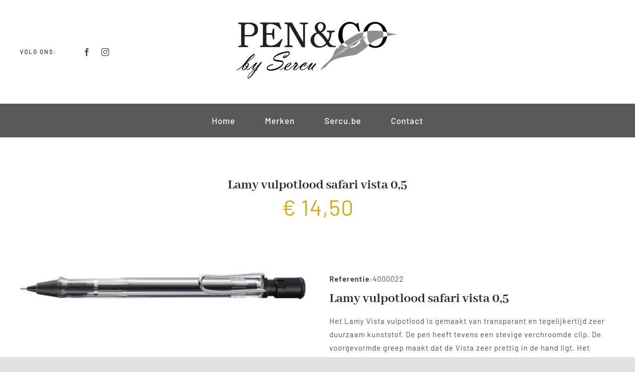

--- FILE ---
content_type: text/html; charset=UTF-8
request_url: https://penenco.be/schrijfwaren/schrijfwaren/vulpotlood/lamy-vulpotlood-safari-vista-05/
body_size: 13682
content:
<!DOCTYPE html>
<html class="avada-html-layout-wide avada-html-header-position-top avada-is-100-percent-template" lang="nl-BE" prefix="og: http://ogp.me/ns# fb: http://ogp.me/ns/fb#">
<head>
	<meta http-equiv="X-UA-Compatible" content="IE=edge" />
	<meta http-equiv="Content-Type" content="text/html; charset=utf-8"/>
	<meta name="viewport" content="width=device-width, initial-scale=1" />
	<meta name='robots' content='index, follow, max-image-preview:large, max-snippet:-1, max-video-preview:-1' />

	<!-- This site is optimized with the Yoast SEO plugin v22.4 - https://yoast.com/wordpress/plugins/seo/ -->
	<title>Lamy vulpotlood safari vista 0,5 - Pen &amp; Co</title>
	<link rel="canonical" href="https://penenco.be/schrijfwaren/schrijfwaren/vulpotlood/lamy-vulpotlood-safari-vista-05/" />
	<meta property="og:locale" content="nl_BE" />
	<meta property="og:type" content="article" />
	<meta property="og:title" content="Lamy vulpotlood safari vista 0,5 - Pen &amp; Co" />
	<meta property="og:description" content="Het Lamy Vista vulpotlood is gemaakt van transparant en tegelijkertijd zeer duurzaam kunststof. De pen heeft tevens een stevige verchroomde clip. De voorgevormde greep maakt dat de Vista zeer prettig in de hand ligt. Het vulpotlood is verkrijgbaar met een lijndikte van 0,5mm (LAMY M41) en heeft een ingebouwde gum (LAMY Z18) en een reinigingsnaald onder de verwijderbare drukknop." />
	<meta property="og:url" content="https://penenco.be/schrijfwaren/schrijfwaren/vulpotlood/lamy-vulpotlood-safari-vista-05/" />
	<meta property="og:site_name" content="Pen &amp; Co" />
	<meta property="article:publisher" content="https://www.facebook.com/sercu.calipage.be/" />
	<meta property="article:modified_time" content="2023-11-28T14:12:41+00:00" />
	<meta property="og:image" content="https://penenco.be/wp-content/uploads/4000735.png" />
	<meta property="og:image:width" content="1063" />
	<meta property="og:image:height" content="99" />
	<meta property="og:image:type" content="image/png" />
	<meta name="twitter:card" content="summary_large_image" />
	<script type="application/ld+json" class="yoast-schema-graph">{"@context":"https://schema.org","@graph":[{"@type":"WebPage","@id":"https://penenco.be/schrijfwaren/schrijfwaren/vulpotlood/lamy-vulpotlood-safari-vista-05/","url":"https://penenco.be/schrijfwaren/schrijfwaren/vulpotlood/lamy-vulpotlood-safari-vista-05/","name":"Lamy vulpotlood safari vista 0,5 - Pen &amp; Co","isPartOf":{"@id":"https://penenco.be/#website"},"primaryImageOfPage":{"@id":"https://penenco.be/schrijfwaren/schrijfwaren/vulpotlood/lamy-vulpotlood-safari-vista-05/#primaryimage"},"image":{"@id":"https://penenco.be/schrijfwaren/schrijfwaren/vulpotlood/lamy-vulpotlood-safari-vista-05/#primaryimage"},"thumbnailUrl":"https://penenco.be/wp-content/uploads/4000735.png","datePublished":"2022-11-17T10:37:04+00:00","dateModified":"2023-11-28T14:12:41+00:00","breadcrumb":{"@id":"https://penenco.be/schrijfwaren/schrijfwaren/vulpotlood/lamy-vulpotlood-safari-vista-05/#breadcrumb"},"inLanguage":"nl-BE","potentialAction":[{"@type":"ReadAction","target":["https://penenco.be/schrijfwaren/schrijfwaren/vulpotlood/lamy-vulpotlood-safari-vista-05/"]}]},{"@type":"ImageObject","inLanguage":"nl-BE","@id":"https://penenco.be/schrijfwaren/schrijfwaren/vulpotlood/lamy-vulpotlood-safari-vista-05/#primaryimage","url":"https://penenco.be/wp-content/uploads/4000735.png","contentUrl":"https://penenco.be/wp-content/uploads/4000735.png","width":1063,"height":99},{"@type":"BreadcrumbList","@id":"https://penenco.be/schrijfwaren/schrijfwaren/vulpotlood/lamy-vulpotlood-safari-vista-05/#breadcrumb","itemListElement":[{"@type":"ListItem","position":1,"name":"Home","item":"https://penenco.be/"},{"@type":"ListItem","position":2,"name":"Schrijfwaren","item":"https://penenco.be/schrijfwaren/"},{"@type":"ListItem","position":3,"name":"Lamy vulpotlood safari vista 0,5"}]},{"@type":"WebSite","@id":"https://penenco.be/#website","url":"https://penenco.be/","name":"Pen &amp; Co","description":"Luxe schrijfweren en lederwaren","publisher":{"@id":"https://penenco.be/#organization"},"potentialAction":[{"@type":"SearchAction","target":{"@type":"EntryPoint","urlTemplate":"https://penenco.be/?s={search_term_string}"},"query-input":"required name=search_term_string"}],"inLanguage":"nl-BE"},{"@type":"Organization","@id":"https://penenco.be/#organization","name":"Pen &amp; Co","url":"https://penenco.be/","logo":{"@type":"ImageObject","inLanguage":"nl-BE","@id":"https://penenco.be/#/schema/logo/image/","url":"https://penenco.be/wp-content/uploads/Logo-Retina.png","contentUrl":"https://penenco.be/wp-content/uploads/Logo-Retina.png","width":590,"height":234,"caption":"Pen &amp; Co"},"image":{"@id":"https://penenco.be/#/schema/logo/image/"},"sameAs":["https://www.facebook.com/sercu.calipage.be/","https://www.instagram.com/sercucalipage/"]}]}</script>
	<!-- / Yoast SEO plugin. -->


<link rel="alternate" type="application/rss+xml" title="Pen &amp; Co &raquo; feed" href="https://penenco.be/feed/" />
<link rel="alternate" type="application/rss+xml" title="Pen &amp; Co &raquo; reactiesfeed" href="https://penenco.be/comments/feed/" />
					<link rel="shortcut icon" href="https://penenco.be/wp-content/uploads/2021/11/favicon_penenco.jpg" type="image/x-icon" />
		
		
		
									<meta name="description" content="Referentie:4000022"/>
				
		<meta property="og:locale" content="nl_BE"/>
		<meta property="og:type" content="article"/>
		<meta property="og:site_name" content="Pen &amp; Co"/>
		<meta property="og:title" content="Lamy vulpotlood safari vista 0,5 - Pen &amp; Co"/>
				<meta property="og:description" content="Referentie:4000022"/>
				<meta property="og:url" content="https://penenco.be/schrijfwaren/schrijfwaren/vulpotlood/lamy-vulpotlood-safari-vista-05/"/>
													<meta property="article:modified_time" content="2023-11-28T14:12:41+01:00"/>
											<meta property="og:image" content="https://penenco.be/wp-content/uploads/4000735.png"/>
		<meta property="og:image:width" content="1063"/>
		<meta property="og:image:height" content="99"/>
		<meta property="og:image:type" content="image/png"/>
				<link rel='stylesheet' id='simple-image-popup-css' href='https://penenco.be/wp-content/plugins/simple-image-popup//css/simple-image-popup.css?ver=6.5.7' type='text/css' media='all' />
<link rel='stylesheet' id='photoswipe-css' href='https://penenco.be/wp-content/plugins/woocommerce/assets/css/photoswipe/photoswipe.min.css?ver=8.7.2' type='text/css' media='all' />
<link rel='stylesheet' id='photoswipe-default-skin-css' href='https://penenco.be/wp-content/plugins/woocommerce/assets/css/photoswipe/default-skin/default-skin.min.css?ver=8.7.2' type='text/css' media='all' />
<style id='woocommerce-inline-inline-css' type='text/css'>
.woocommerce form .form-row .required { visibility: visible; }
</style>
<link rel='stylesheet' id='child-style-css' href='https://penenco.be/wp-content/themes/Avada-Child-Theme/style.css?ver=6.5.7' type='text/css' media='all' />
<link rel='stylesheet' id='fusion-dynamic-css-css' href='https://penenco.be/wp-content/uploads/fusion-styles/33c5d4e575e4c1ed7780d3345fb30531.min.css?ver=3.11.7' type='text/css' media='all' />
<script type="text/template" id="tmpl-variation-template">
	<div class="woocommerce-variation-description">{{{ data.variation.variation_description }}}</div>
	<div class="woocommerce-variation-price">{{{ data.variation.price_html }}}</div>
	<div class="woocommerce-variation-availability">{{{ data.variation.availability_html }}}</div>
</script>
<script type="text/template" id="tmpl-unavailable-variation-template">
	<p>Dit product is niet beschikbaar. Kies een andere combinatie.</p>
</script>
<script type="text/javascript" src="https://penenco.be/wp-includes/js/jquery/jquery.min.js?ver=3.7.1" id="jquery-core-js"></script>
<script type="text/javascript" src="https://penenco.be/wp-content/plugins/woocommerce/assets/js/jquery-blockui/jquery.blockUI.min.js?ver=2.7.0-wc.8.7.2" id="jquery-blockui-js" defer="defer" data-wp-strategy="defer"></script>
<script type="text/javascript" id="wc-add-to-cart-js-extra">
/* <![CDATA[ */
var wc_add_to_cart_params = {"ajax_url":"\/wp-admin\/admin-ajax.php","wc_ajax_url":"\/?wc-ajax=%%endpoint%%","i18n_view_cart":"Winkelwagen bekijken","cart_url":"https:\/\/penenco.be\/cart\/","is_cart":"","cart_redirect_after_add":"yes"};
/* ]]> */
</script>
<script type="text/javascript" src="https://penenco.be/wp-content/plugins/woocommerce/assets/js/frontend/add-to-cart.min.js?ver=8.7.2" id="wc-add-to-cart-js" defer="defer" data-wp-strategy="defer"></script>
<script type="text/javascript" src="https://penenco.be/wp-content/plugins/woocommerce/assets/js/photoswipe/photoswipe.min.js?ver=4.1.1-wc.8.7.2" id="photoswipe-js" defer="defer" data-wp-strategy="defer"></script>
<script type="text/javascript" src="https://penenco.be/wp-content/plugins/woocommerce/assets/js/photoswipe/photoswipe-ui-default.min.js?ver=4.1.1-wc.8.7.2" id="photoswipe-ui-default-js" defer="defer" data-wp-strategy="defer"></script>
<script type="text/javascript" id="wc-single-product-js-extra">
/* <![CDATA[ */
var wc_single_product_params = {"i18n_required_rating_text":"Selecteer een beoordeling","review_rating_required":"yes","flexslider":{"rtl":false,"animation":"slide","smoothHeight":true,"directionNav":true,"controlNav":"thumbnails","slideshow":false,"animationSpeed":500,"animationLoop":false,"allowOneSlide":false},"zoom_enabled":"","zoom_options":[],"photoswipe_enabled":"1","photoswipe_options":{"shareEl":false,"closeOnScroll":false,"history":false,"hideAnimationDuration":0,"showAnimationDuration":0},"flexslider_enabled":"1"};
/* ]]> */
</script>
<script type="text/javascript" src="https://penenco.be/wp-content/plugins/woocommerce/assets/js/frontend/single-product.min.js?ver=8.7.2" id="wc-single-product-js" defer="defer" data-wp-strategy="defer"></script>
<script type="text/javascript" src="https://penenco.be/wp-content/plugins/woocommerce/assets/js/js-cookie/js.cookie.min.js?ver=2.1.4-wc.8.7.2" id="js-cookie-js" defer="defer" data-wp-strategy="defer"></script>
<script type="text/javascript" id="woocommerce-js-extra">
/* <![CDATA[ */
var woocommerce_params = {"ajax_url":"\/wp-admin\/admin-ajax.php","wc_ajax_url":"\/?wc-ajax=%%endpoint%%"};
/* ]]> */
</script>
<script type="text/javascript" src="https://penenco.be/wp-content/plugins/woocommerce/assets/js/frontend/woocommerce.min.js?ver=8.7.2" id="woocommerce-js" defer="defer" data-wp-strategy="defer"></script>
<script type="text/javascript" src="https://penenco.be/wp-includes/js/underscore.min.js?ver=1.13.4" id="underscore-js"></script>
<script type="text/javascript" id="wp-util-js-extra">
/* <![CDATA[ */
var _wpUtilSettings = {"ajax":{"url":"\/wp-admin\/admin-ajax.php"}};
/* ]]> */
</script>
<script type="text/javascript" src="https://penenco.be/wp-includes/js/wp-util.min.js?ver=6.5.7" id="wp-util-js"></script>
<script type="text/javascript" id="wc-add-to-cart-variation-js-extra">
/* <![CDATA[ */
var wc_add_to_cart_variation_params = {"wc_ajax_url":"\/?wc-ajax=%%endpoint%%","i18n_no_matching_variations_text":"Geen producten gevonden. Kies een andere combinatie.","i18n_make_a_selection_text":"Selecteer eerst product opties alvorens dit product in de winkelwagen te plaatsen.","i18n_unavailable_text":"Dit product is niet beschikbaar. Kies een andere combinatie."};
/* ]]> */
</script>
<script type="text/javascript" src="https://penenco.be/wp-content/plugins/woocommerce/assets/js/frontend/add-to-cart-variation.min.js?ver=8.7.2" id="wc-add-to-cart-variation-js" defer="defer" data-wp-strategy="defer"></script>
<link rel="https://api.w.org/" href="https://penenco.be/wp-json/" /><link rel="alternate" type="application/json" href="https://penenco.be/wp-json/wp/v2/product/3657" /><link rel="EditURI" type="application/rsd+xml" title="RSD" href="https://penenco.be/xmlrpc.php?rsd" />
<meta name="generator" content="WordPress 6.5.7" />
<meta name="generator" content="WooCommerce 8.7.2" />
<link rel='shortlink' href='https://penenco.be/?p=3657' />
<link rel="alternate" type="application/json+oembed" href="https://penenco.be/wp-json/oembed/1.0/embed?url=https%3A%2F%2Fpenenco.be%2Fschrijfwaren%2Fschrijfwaren%2Fvulpotlood%2Flamy-vulpotlood-safari-vista-05%2F" />
<link rel="alternate" type="text/xml+oembed" href="https://penenco.be/wp-json/oembed/1.0/embed?url=https%3A%2F%2Fpenenco.be%2Fschrijfwaren%2Fschrijfwaren%2Fvulpotlood%2Flamy-vulpotlood-safari-vista-05%2F&#038;format=xml" />
<style type="text/css" id="css-fb-visibility">@media screen and (max-width: 640px){.fusion-no-small-visibility{display:none !important;}body .sm-text-align-center{text-align:center !important;}body .sm-text-align-left{text-align:left !important;}body .sm-text-align-right{text-align:right !important;}body .sm-flex-align-center{justify-content:center !important;}body .sm-flex-align-flex-start{justify-content:flex-start !important;}body .sm-flex-align-flex-end{justify-content:flex-end !important;}body .sm-mx-auto{margin-left:auto !important;margin-right:auto !important;}body .sm-ml-auto{margin-left:auto !important;}body .sm-mr-auto{margin-right:auto !important;}body .fusion-absolute-position-small{position:absolute;top:auto;width:100%;}.awb-sticky.awb-sticky-small{ position: sticky; top: var(--awb-sticky-offset,0); }}@media screen and (min-width: 641px) and (max-width: 1024px){.fusion-no-medium-visibility{display:none !important;}body .md-text-align-center{text-align:center !important;}body .md-text-align-left{text-align:left !important;}body .md-text-align-right{text-align:right !important;}body .md-flex-align-center{justify-content:center !important;}body .md-flex-align-flex-start{justify-content:flex-start !important;}body .md-flex-align-flex-end{justify-content:flex-end !important;}body .md-mx-auto{margin-left:auto !important;margin-right:auto !important;}body .md-ml-auto{margin-left:auto !important;}body .md-mr-auto{margin-right:auto !important;}body .fusion-absolute-position-medium{position:absolute;top:auto;width:100%;}.awb-sticky.awb-sticky-medium{ position: sticky; top: var(--awb-sticky-offset,0); }}@media screen and (min-width: 1025px){.fusion-no-large-visibility{display:none !important;}body .lg-text-align-center{text-align:center !important;}body .lg-text-align-left{text-align:left !important;}body .lg-text-align-right{text-align:right !important;}body .lg-flex-align-center{justify-content:center !important;}body .lg-flex-align-flex-start{justify-content:flex-start !important;}body .lg-flex-align-flex-end{justify-content:flex-end !important;}body .lg-mx-auto{margin-left:auto !important;margin-right:auto !important;}body .lg-ml-auto{margin-left:auto !important;}body .lg-mr-auto{margin-right:auto !important;}body .fusion-absolute-position-large{position:absolute;top:auto;width:100%;}.awb-sticky.awb-sticky-large{ position: sticky; top: var(--awb-sticky-offset,0); }}</style>	<noscript><style>.woocommerce-product-gallery{ opacity: 1 !important; }</style></noscript>
			<style type="text/css" id="wp-custom-css">
			.fusion-widget-area h3{margin-bottom:0px;font-size:24px}
.woocommerce-container .product-title{font-size:20px;}
#wrapper #main .post-content .fusion-title h2, #wrapper #main .post-content .title h2, #wrapper .fusion-title h2, #wrapper .post-content h2, #wrapper .title h2{font-size:28px!important}		</style>
				<script type="text/javascript">
			var doc = document.documentElement;
			doc.setAttribute( 'data-useragent', navigator.userAgent );
		</script>
		
	</head>

<body data-rsssl=1 class="product-template-default single single-product postid-3657 wp-custom-logo theme-Avada woocommerce woocommerce-page woocommerce-no-js fusion-image-hovers fusion-pagination-sizing fusion-button_type-flat fusion-button_span-no fusion-button_gradient-linear avada-image-rollover-circle-yes avada-image-rollover-no fusion-body ltr fusion-sticky-header no-tablet-sticky-header no-mobile-sticky-header no-mobile-slidingbar no-mobile-totop fusion-disable-outline fusion-sub-menu-fade mobile-logo-pos-left layout-wide-mode avada-has-boxed-modal-shadow- layout-scroll-offset-full avada-has-zero-margin-offset-top fusion-top-header menu-text-align-center fusion-woo-product-design-clean fusion-woo-shop-page-columns-4 fusion-woo-related-columns-4 fusion-woo-archive-page-columns-4 fusion-woocommerce-equal-heights avada-has-woo-gallery-disabled woo-outofstock-badge-top_bar mobile-menu-design-classic fusion-show-pagination-text fusion-header-layout-v3 avada-responsive avada-footer-fx-none avada-menu-highlight-style-bar fusion-search-form-clean fusion-main-menu-search-overlay fusion-avatar-circle avada-dropdown-styles avada-blog-layout-large avada-blog-archive-layout-large avada-header-shadow-no avada-menu-icon-position-left avada-has-megamenu-shadow avada-has-mobile-menu-search avada-has-main-nav-search-icon avada-has-breadcrumb-mobile-hidden avada-has-titlebar-hide avada-header-border-color-full-transparent avada-has-transparent-timeline_color avada-has-pagination-width_height avada-flyout-menu-direction-fade avada-ec-views-v1" data-awb-post-id="3657">
		<a class="skip-link screen-reader-text" href="#content">Skip to content</a>

	<div id="boxed-wrapper">
		
		<div id="wrapper" class="fusion-wrapper">
			<div id="home" style="position:relative;top:-1px;"></div>
												<div class="fusion-tb-header"><div class="fusion-fullwidth fullwidth-box fusion-builder-row-1 fusion-flex-container nonhundred-percent-fullwidth non-hundred-percent-height-scrolling fusion-custom-z-index" style="--awb-border-radius-top-left:0px;--awb-border-radius-top-right:0px;--awb-border-radius-bottom-right:0px;--awb-border-radius-bottom-left:0px;--awb-z-index:5000;--awb-padding-top:20px;--awb-padding-bottom:20px;--awb-padding-right-small:0px;--awb-padding-left-small:0px;--awb-flex-wrap:wrap;" ><div class="fusion-builder-row fusion-row fusion-flex-align-items-center fusion-flex-content-wrap" style="max-width:1248px;margin-left: calc(-4% / 2 );margin-right: calc(-4% / 2 );"><div class="fusion-layout-column fusion_builder_column fusion-builder-column-0 fusion-flex-column fusion-no-small-visibility" style="--awb-bg-size:cover;--awb-width-large:35%;--awb-margin-top-large:0px;--awb-spacing-right-large:5.4857142857143%;--awb-margin-bottom-large:0px;--awb-spacing-left-large:5.4857142857143%;--awb-width-medium:40%;--awb-order-medium:0;--awb-spacing-right-medium:4.8%;--awb-spacing-left-medium:4.8%;--awb-width-small:100%;--awb-order-small:0;--awb-spacing-right-small:1.92%;--awb-spacing-left-small:1.92%;"><div class="fusion-column-wrapper fusion-column-has-shadow fusion-flex-justify-content-flex-start fusion-content-layout-column"><div class="fusion-builder-row fusion-builder-row-inner fusion-row fusion-flex-align-items-center fusion-flex-content-wrap" style="width:104% !important;max-width:104% !important;margin-left: calc(-4% / 2 );margin-right: calc(-4% / 2 );"><div class="fusion-layout-column fusion_builder_column_inner fusion-builder-nested-column-0 fusion_builder_column_inner_1_3 1_3 fusion-flex-column" style="--awb-bg-size:cover;--awb-width-large:33.333333333333%;--awb-margin-top-large:0px;--awb-spacing-right-large:5.76%;--awb-margin-bottom-large:0px;--awb-spacing-left-large:5.76%;--awb-width-medium:33.333333333333%;--awb-order-medium:0;--awb-spacing-right-medium:5.76%;--awb-spacing-left-medium:5.76%;--awb-width-small:100%;--awb-order-small:0;--awb-spacing-right-small:1.92%;--awb-spacing-left-small:1.92%;"><div class="fusion-column-wrapper fusion-column-has-shadow fusion-flex-justify-content-flex-start fusion-content-layout-column"><div class="fusion-text fusion-text-1" style="--awb-font-size:12px;--awb-letter-spacing:2px;--awb-text-transform:none;--awb-text-font-family:&quot;Barlow&quot;;--awb-text-font-style:normal;--awb-text-font-weight:600;"><p>VOLG ONS:</p>
</div></div></div><div class="fusion-layout-column fusion_builder_column_inner fusion-builder-nested-column-1 fusion_builder_column_inner_2_3 2_3 fusion-flex-column fusion-flex-align-self-stretch" style="--awb-bg-size:cover;--awb-width-large:66.666666666667%;--awb-margin-top-large:0px;--awb-spacing-right-large:2.88%;--awb-margin-bottom-large:0px;--awb-spacing-left-large:0%;--awb-width-medium:66.666666666667%;--awb-order-medium:0;--awb-spacing-right-medium:2.88%;--awb-spacing-left-medium:0%;--awb-width-small:100%;--awb-order-small:0;--awb-spacing-right-small:1.92%;--awb-spacing-left-small:1.92%;"><div class="fusion-column-wrapper fusion-column-has-shadow fusion-flex-justify-content-center fusion-content-layout-column"><div class="fusion-social-links fusion-social-links-1" style="--awb-margin-top:0px;--awb-margin-right:0px;--awb-margin-bottom:0px;--awb-margin-left:0px;--awb-box-border-top:0px;--awb-box-border-right:0px;--awb-box-border-bottom:0px;--awb-box-border-left:0px;--awb-icon-colors-hover:rgba(89,89,89,0.8);--awb-box-colors-hover:rgba(242,243,245,0.8);--awb-box-border-color:var(--awb-color3);--awb-box-border-color-hover:var(--awb-color4);"><div class="fusion-social-networks color-type-custom"><div class="fusion-social-networks-wrapper"><a class="fusion-social-network-icon fusion-tooltip fusion-facebook awb-icon-facebook" style="color:#595959;font-size:16px;" title="Facebook" aria-label="facebook" target="_blank" rel="noopener noreferrer" href="https://www.facebook.com/sercu.calipage.be"></a><a class="fusion-social-network-icon fusion-tooltip fusion-instagram awb-icon-instagram" style="color:#595959;font-size:16px;" title="Instagram" aria-label="instagram" target="_blank" rel="noopener noreferrer" href="https://www.instagram.com/sercucalipage/"></a></div></div></div></div></div></div></div></div><div class="fusion-layout-column fusion_builder_column fusion-builder-column-1 fusion-flex-column fusion-no-small-visibility" style="--awb-padding-top:15px;--awb-padding-top-small:35px;--awb-padding-right-small:145px;--awb-padding-left-small:145px;--awb-bg-size:cover;--awb-width-large:30%;--awb-margin-top-large:0px;--awb-spacing-right-large:6.4%;--awb-margin-bottom-large:25px;--awb-spacing-left-large:6.4%;--awb-width-medium:20%;--awb-order-medium:0;--awb-spacing-right-medium:9.6%;--awb-spacing-left-medium:9.6%;--awb-width-small:100%;--awb-order-small:3;--awb-spacing-right-small:1.92%;--awb-spacing-left-small:1.92%;"><div class="fusion-column-wrapper fusion-column-has-shadow fusion-flex-justify-content-flex-start fusion-content-layout-column"><div class="fusion-image-element " style="text-align:center;--awb-caption-title-font-family:var(--h2_typography-font-family);--awb-caption-title-font-weight:var(--h2_typography-font-weight);--awb-caption-title-font-style:var(--h2_typography-font-style);--awb-caption-title-size:var(--h2_typography-font-size);--awb-caption-title-transform:var(--h2_typography-text-transform);--awb-caption-title-line-height:var(--h2_typography-line-height);--awb-caption-title-letter-spacing:var(--h2_typography-letter-spacing);"><span class=" fusion-imageframe imageframe-none imageframe-1 hover-type-none"><a class="fusion-no-lightbox" href="https://penenco.be/" target="_self" aria-label="Logo-Retina"><img fetchpriority="high" decoding="async" width="590" height="234" src="https://penenco.be/wp-content/uploads/Logo-Retina.png" alt class="img-responsive wp-image-2616 disable-lazyload" srcset="https://penenco.be/wp-content/uploads/Logo-Retina-200x79.png 200w, https://penenco.be/wp-content/uploads/Logo-Retina-400x159.png 400w, https://penenco.be/wp-content/uploads/Logo-Retina.png 590w" sizes="(max-width: 640px) 100vw, 590px" /></a></span></div></div></div><div class="fusion-layout-column fusion_builder_column fusion-builder-column-2 fusion-flex-column fusion-no-small-visibility" style="--awb-bg-size:cover;--awb-width-large:35%;--awb-margin-top-large:0px;--awb-spacing-right-large:5.4857142857143%;--awb-margin-bottom-large:0px;--awb-spacing-left-large:5.4857142857143%;--awb-width-medium:40%;--awb-order-medium:0;--awb-spacing-right-medium:4.8%;--awb-spacing-left-medium:4.8%;--awb-width-small:100%;--awb-order-small:0;--awb-spacing-right-small:1.92%;--awb-spacing-left-small:1.92%;"><div class="fusion-column-wrapper fusion-column-has-shadow fusion-flex-justify-content-flex-start fusion-content-layout-column"></div></div></div></div><div class="fusion-fullwidth fullwidth-box fusion-builder-row-2 fusion-flex-container has-pattern-background has-mask-background nonhundred-percent-fullwidth non-hundred-percent-height-scrolling fusion-no-medium-visibility fusion-no-large-visibility" style="--awb-border-radius-top-left:0px;--awb-border-radius-top-right:0px;--awb-border-radius-bottom-right:0px;--awb-border-radius-bottom-left:0px;--awb-flex-wrap:wrap;" ><div class="fusion-builder-row fusion-row fusion-flex-align-items-flex-start fusion-flex-content-wrap" style="max-width:1248px;margin-left: calc(-4% / 2 );margin-right: calc(-4% / 2 );"><div class="fusion-layout-column fusion_builder_column fusion-builder-column-3 fusion_builder_column_1_1 1_1 fusion-flex-column" style="--awb-bg-size:cover;--awb-width-large:100%;--awb-margin-top-large:0px;--awb-spacing-right-large:1.92%;--awb-margin-bottom-large:20px;--awb-spacing-left-large:1.92%;--awb-width-medium:100%;--awb-order-medium:0;--awb-spacing-right-medium:1.92%;--awb-spacing-left-medium:1.92%;--awb-width-small:100%;--awb-order-small:0;--awb-spacing-right-small:1.92%;--awb-spacing-left-small:1.92%;"><div class="fusion-column-wrapper fusion-column-has-shadow fusion-flex-justify-content-flex-start fusion-content-layout-column"><div class="fusion-image-element " style="--awb-margin-right:20%;--awb-margin-left:20%;--awb-caption-title-font-family:var(--h2_typography-font-family);--awb-caption-title-font-weight:var(--h2_typography-font-weight);--awb-caption-title-font-style:var(--h2_typography-font-style);--awb-caption-title-size:var(--h2_typography-font-size);--awb-caption-title-transform:var(--h2_typography-text-transform);--awb-caption-title-line-height:var(--h2_typography-line-height);--awb-caption-title-letter-spacing:var(--h2_typography-letter-spacing);"><span class=" fusion-imageframe imageframe-none imageframe-2 hover-type-none"><img decoding="async" width="590" height="234" title="Logo-Retina" src="https://penenco.be/wp-content/uploads/Logo-Retina.png" data-orig-src="https://penenco.be/wp-content/uploads/Logo-Retina.png" alt class="lazyload img-responsive wp-image-2616" srcset="data:image/svg+xml,%3Csvg%20xmlns%3D%27http%3A%2F%2Fwww.w3.org%2F2000%2Fsvg%27%20width%3D%27590%27%20height%3D%27234%27%20viewBox%3D%270%200%20590%20234%27%3E%3Crect%20width%3D%27590%27%20height%3D%27234%27%20fill-opacity%3D%220%22%2F%3E%3C%2Fsvg%3E" data-srcset="https://penenco.be/wp-content/uploads/Logo-Retina-200x79.png 200w, https://penenco.be/wp-content/uploads/Logo-Retina-400x159.png 400w, https://penenco.be/wp-content/uploads/Logo-Retina.png 590w" data-sizes="auto" data-orig-sizes="(max-width: 640px) 100vw, 590px" /></span></div></div></div></div></div><div class="fusion-fullwidth fullwidth-box fusion-builder-row-3 fusion-flex-container nonhundred-percent-fullwidth non-hundred-percent-height-scrolling fusion-sticky-container fusion-custom-z-index" style="--awb-border-radius-top-left:0px;--awb-border-radius-top-right:0px;--awb-border-radius-bottom-right:0px;--awb-border-radius-bottom-left:0px;--awb-z-index:5000;--awb-background-color:#595959;--awb-flex-wrap:wrap;" data-transition-offset="0" data-scroll-offset="0" data-sticky-small-visibility="1" data-sticky-medium-visibility="1" data-sticky-large-visibility="1" ><div class="fusion-builder-row fusion-row fusion-flex-align-items-flex-start fusion-flex-content-wrap" style="max-width:1248px;margin-left: calc(-4% / 2 );margin-right: calc(-4% / 2 );"><div class="fusion-layout-column fusion_builder_column fusion-builder-column-4 fusion_builder_column_1_1 1_1 fusion-flex-column" style="--awb-bg-size:cover;--awb-width-large:100%;--awb-margin-top-large:0px;--awb-spacing-right-large:1.92%;--awb-margin-bottom-large:0px;--awb-spacing-left-large:1.92%;--awb-width-medium:100%;--awb-order-medium:0;--awb-spacing-right-medium:1.92%;--awb-spacing-left-medium:1.92%;--awb-width-small:100%;--awb-order-small:0;--awb-spacing-right-small:1.92%;--awb-spacing-left-small:1.92%;"><div class="fusion-column-wrapper fusion-column-has-shadow fusion-flex-justify-content-flex-start fusion-content-layout-column"><nav class="awb-menu awb-menu_row awb-menu_em-hover mobile-mode-collapse-to-button awb-menu_icons-left awb-menu_dc-yes mobile-trigger-fullwidth-off awb-menu_mobile-toggle awb-menu_indent-left mobile-size-full-absolute loading mega-menu-loading awb-menu_desktop awb-menu_dropdown awb-menu_expand-right awb-menu_transition-fade" style="--awb-font-size:17px;--awb-text-transform:none;--awb-gap:60px;--awb-justify-content:center;--awb-color:#ffffff;--awb-active-color:#ddd3ad;--awb-submenu-text-transform:none;--awb-main-justify-content:flex-start;--awb-mobile-nav-button-align-hor:flex-end;--awb-mobile-active-color:#cec18a;--awb-mobile-trigger-font-size:32px;--awb-trigger-padding-right:0px;--awb-mobile-trigger-color:#ffffff;--awb-mobile-trigger-background-color:rgba(255,255,255,0);--awb-mobile-justify:flex-start;--awb-mobile-caret-left:auto;--awb-mobile-caret-right:0;--awb-fusion-font-family-typography:&quot;Barlow&quot;;--awb-fusion-font-style-typography:normal;--awb-fusion-font-weight-typography:500;--awb-fusion-font-family-submenu-typography:inherit;--awb-fusion-font-style-submenu-typography:normal;--awb-fusion-font-weight-submenu-typography:400;--awb-fusion-font-family-mobile-typography:inherit;--awb-fusion-font-style-mobile-typography:normal;--awb-fusion-font-weight-mobile-typography:400;" aria-label="Penenco Main Menu" data-breakpoint="640" data-count="0" data-transition-type="fade" data-transition-time="300" data-expand="right"><button type="button" class="awb-menu__m-toggle awb-menu__m-toggle_no-text" aria-expanded="false" aria-controls="menu-penenco-main-menu"><span class="awb-menu__m-toggle-inner"><span class="collapsed-nav-text"><span class="screen-reader-text">Toggle Navigation</span></span><span class="awb-menu__m-collapse-icon awb-menu__m-collapse-icon_no-text"><span class="awb-menu__m-collapse-icon-open awb-menu__m-collapse-icon-open_no-text awb-butcher-bars"></span><span class="awb-menu__m-collapse-icon-close awb-menu__m-collapse-icon-close_no-text awb-butcher-times"></span></span></span></button><ul id="menu-penenco-main-menu" class="fusion-menu awb-menu__main-ul awb-menu__main-ul_row"><li  id="menu-item-765"  class="menu-item menu-item-type-post_type menu-item-object-page menu-item-home menu-item-765 awb-menu__li awb-menu__main-li awb-menu__main-li_regular"  data-item-id="765"><span class="awb-menu__main-background-default awb-menu__main-background-default_fade"></span><span class="awb-menu__main-background-active awb-menu__main-background-active_fade"></span><a  href="https://penenco.be/" class="awb-menu__main-a awb-menu__main-a_regular"><span class="menu-text">Home</span></a></li><li  id="menu-item-2590"  class="menu-item menu-item-type-post_type menu-item-object-page menu-item-2590 awb-menu__li awb-menu__main-li awb-menu__main-li_regular"  data-item-id="2590"><span class="awb-menu__main-background-default awb-menu__main-background-default_fade"></span><span class="awb-menu__main-background-active awb-menu__main-background-active_fade"></span><a  href="https://penenco.be/merken/" class="awb-menu__main-a awb-menu__main-a_regular"><span class="menu-text">Merken</span></a></li><li  id="menu-item-891"  class="menu-item menu-item-type-custom menu-item-object-custom menu-item-891 awb-menu__li awb-menu__main-li awb-menu__main-li_regular"  data-item-id="891"><span class="awb-menu__main-background-default awb-menu__main-background-default_fade"></span><span class="awb-menu__main-background-active awb-menu__main-background-active_fade"></span><a  target="_blank" rel="noopener noreferrer" href="https://www.sercu.be/" class="awb-menu__main-a awb-menu__main-a_regular"><span class="menu-text">Sercu.be</span></a></li><li  id="menu-item-34"  class="menu-item menu-item-type-post_type menu-item-object-page menu-item-34 awb-menu__li awb-menu__main-li awb-menu__main-li_regular"  data-item-id="34"><span class="awb-menu__main-background-default awb-menu__main-background-default_fade"></span><span class="awb-menu__main-background-active awb-menu__main-background-active_fade"></span><a  href="https://penenco.be/contact/" class="awb-menu__main-a awb-menu__main-a_regular"><span class="menu-text">Contact</span></a></li></ul></nav></div></div></div></div>
</div>		<div id="sliders-container" class="fusion-slider-visibility">
					</div>
											
			
						<main id="main" class="clearfix width-100">
				<div class="fusion-row" style="max-width:100%;">

<section id="content" style="width: 100%;">
									<div id="post-3657" class="post-3657 product type-product status-publish has-post-thumbnail product_cat-schrijfwaren product_cat-vulpotlood pa_kleur-transparant pa_merk-lamy pa_soort-potloodstift first instock taxable shipping-taxable purchasable product-type-simple">

				<div class="post-content">
					<div class="fusion-fullwidth fullwidth-box fusion-builder-row-4 fusion-flex-container nonhundred-percent-fullwidth non-hundred-percent-height-scrolling fusion-custom-z-index" style="--awb-border-radius-top-left:0px;--awb-border-radius-top-right:0px;--awb-border-radius-bottom-right:0px;--awb-border-radius-bottom-left:0px;--awb-z-index:0;--awb-padding-top:90px;--awb-padding-bottom:90px;--awb-padding-bottom-small:20px;--awb-flex-wrap:wrap;" ><div class="fusion-builder-row fusion-row fusion-flex-align-items-flex-start fusion-flex-content-wrap" style="max-width:1248px;margin-left: calc(-4% / 2 );margin-right: calc(-4% / 2 );"><div class="fusion-layout-column fusion_builder_column fusion-builder-column-5 fusion_builder_column_1_1 1_1 fusion-flex-column" style="--awb-bg-size:cover;--awb-width-large:100%;--awb-margin-top-large:0px;--awb-spacing-right-large:1.92%;--awb-margin-bottom-large:55px;--awb-spacing-left-large:1.92%;--awb-width-medium:100%;--awb-order-medium:0;--awb-spacing-right-medium:1.92%;--awb-spacing-left-medium:1.92%;--awb-width-small:100%;--awb-order-small:0;--awb-spacing-right-small:1.92%;--awb-spacing-left-small:1.92%;"><div class="fusion-column-wrapper fusion-column-has-shadow fusion-flex-justify-content-flex-start fusion-content-layout-column"><div class="fusion-title title fusion-title-1 fusion-sep-none fusion-title-center fusion-title-text fusion-title-size-two fusion-animated" style="--awb-margin-top:-10px;--awb-margin-bottom:0px;--awb-font-size:3.6rem;" data-animationType="fadeInDown" data-animationDuration="1.0" data-animationOffset="top-into-view"><h2 class="fusion-title-heading title-heading-center" style="margin:0;font-size:1em;">Lamy vulpotlood safari vista 0,5</h2></div><div class="fusion-woo-price-tb fusion-woo-price-tb-1 fusion-animated sale-position-left has-border floated has-badge badge-position-right" style="--awb-margin-bottom:50px;--awb-margin-left:0px;--awb-margin-right:0px;--awb-margin-top:0px;--awb-price-font-size:2.8rem;--awb-badge-border-size:1px;--awb-alignment:center;--awb-border-radius:0px 0px 0px 0px;--awb-price-font-family:inherit;--awb-price-font-style:normal;--awb-price-font-weight:400;--awb-sale-font-family:inherit;--awb-sale-font-style:normal;--awb-sale-font-weight:400;--awb-stock-font-family:inherit;--awb-stock-font-style:normal;--awb-stock-font-weight:400;--awb-badge-font-family:inherit;--awb-badge-font-style:normal;--awb-badge-font-weight:400;" data-animationType="fadeInDown" data-animationDuration="1.0" data-animationOffset="top-into-view"><p class="price"><span class="woocommerce-Price-amount amount"><bdi><span class="woocommerce-Price-currencySymbol">&euro;</span>&nbsp;14,50</bdi></span></p>
</div><div class="fusion-woo-notices-tb fusion-woo-notices-tb-1 alignment-text-left show-button-yes" style="--awb-margin-top:20px;"><div class="woocommerce-notices-wrapper"></div></div></div></div><div class="fusion-layout-column fusion_builder_column fusion-builder-column-6 fusion_builder_column_1_2 1_2 fusion-flex-column fusion-animated" style="--awb-bg-size:cover;--awb-width-large:50%;--awb-margin-top-large:0px;--awb-spacing-right-large:3.84%;--awb-margin-bottom-large:20px;--awb-spacing-left-large:3.84%;--awb-width-medium:50%;--awb-order-medium:0;--awb-spacing-right-medium:3.84%;--awb-spacing-left-medium:3.84%;--awb-width-small:100%;--awb-order-small:0;--awb-spacing-right-small:1.92%;--awb-spacing-left-small:1.92%;" data-animationType="fadeInLeft" data-animationDuration="1.0" data-animationOffset="top-into-view"><div class="fusion-column-wrapper fusion-column-has-shadow fusion-flex-justify-content-flex-start fusion-content-layout-column"><div class="fusion-woo-product-images fusion-woo-product-images-1" style="--awb-product-images-width:900px;" data-type="simple" data-zoom_enabled="0" data-photoswipe_enabled="0"><div class="avada-single-product-gallery-wrapper avada-product-images-element avada-product-images-thumbnails-bottom">
<div class="woocommerce-product-gallery woocommerce-product-gallery--with-images woocommerce-product-gallery--columns-4 images avada-product-gallery" data-columns="4" style="opacity: 0; transition: opacity .25s ease-in-out;">
	<div class="woocommerce-product-gallery__wrapper">
		<div data-thumb="https://penenco.be/wp-content/uploads/4000735.png" data-thumb-alt="" class="woocommerce-product-gallery__image"><a href="https://penenco.be/wp-content/uploads/4000735.png"><img decoding="async" width="700" height="65" src="https://penenco.be/wp-content/uploads/4000735-700x65.png" class="wp-post-image lazyload" alt="" title="4000735" data-caption="" data-src="https://penenco.be/wp-content/uploads/4000735.png" data-large_image="https://penenco.be/wp-content/uploads/4000735.png" data-large_image_width="1063" data-large_image_height="99" srcset="data:image/svg+xml,%3Csvg%20xmlns%3D%27http%3A%2F%2Fwww.w3.org%2F2000%2Fsvg%27%20width%3D%271063%27%20height%3D%2799%27%20viewBox%3D%270%200%201063%2099%27%3E%3Crect%20width%3D%271063%27%20height%3D%2799%27%20fill-opacity%3D%220%22%2F%3E%3C%2Fsvg%3E" data-orig-src="https://penenco.be/wp-content/uploads/4000735-700x65.png" data-srcset="https://penenco.be/wp-content/uploads/4000735-200x19.png 200w, https://penenco.be/wp-content/uploads/4000735-300x28.png 300w, https://penenco.be/wp-content/uploads/4000735-400x37.png 400w, https://penenco.be/wp-content/uploads/4000735-500x47.png 500w, https://penenco.be/wp-content/uploads/4000735-600x56.png 600w, https://penenco.be/wp-content/uploads/4000735-700x65.png 700w, https://penenco.be/wp-content/uploads/4000735-768x72.png 768w, https://penenco.be/wp-content/uploads/4000735-800x75.png 800w, https://penenco.be/wp-content/uploads/4000735-1024x95.png 1024w, https://penenco.be/wp-content/uploads/4000735.png 1063w" data-sizes="auto" /></a><a class="avada-product-gallery-lightbox-trigger" href="https://penenco.be/wp-content/uploads/4000735.png" data-rel="iLightbox[]" alt="" data-title="4000735" title="4000735" data-caption=""></a></div>	</div>
</div>
</div>
</div><div class="fusion-builder-row fusion-builder-row-inner fusion-row fusion-flex-align-items-flex-start fusion-flex-content-wrap" style="width:104% !important;max-width:104% !important;margin-left: calc(-4% / 2 );margin-right: calc(-4% / 2 );"></div></div></div><div class="fusion-layout-column fusion_builder_column fusion-builder-column-7 fusion_builder_column_1_2 1_2 fusion-flex-column fusion-animated" style="--awb-padding-right-small:0px;--awb-bg-size:cover;--awb-width-large:50%;--awb-margin-top-large:0px;--awb-spacing-right-large:3.84%;--awb-margin-bottom-large:20px;--awb-spacing-left-large:3.84%;--awb-width-medium:50%;--awb-order-medium:0;--awb-spacing-right-medium:3.84%;--awb-spacing-left-medium:3.84%;--awb-width-small:100%;--awb-order-small:0;--awb-spacing-right-small:1.92%;--awb-spacing-left-small:1.92%;" data-animationType="fadeInRight" data-animationDuration="1.0" data-animationOffset="top-into-view"><div class="fusion-column-wrapper fusion-column-has-shadow fusion-flex-justify-content-flex-start fusion-content-layout-column"><div class="fusion-content-tb fusion-content-tb-1"><p><strong>Referentie</strong>:4000022</p>
</div><div class="fusion-builder-row fusion-builder-row-inner fusion-row fusion-flex-align-items-flex-start fusion-flex-content-wrap" style="width:104% !important;max-width:104% !important;margin-left: calc(-4% / 2 );margin-right: calc(-4% / 2 );"></div><div class="fusion-title title fusion-title-2 fusion-sep-none fusion-title-text fusion-title-size-two" style="--awb-margin-top:-10px;--awb-font-size:38px;"><h2 class="fusion-title-heading title-heading-left sm-text-align-center" style="margin:0;font-size:1em;">Lamy vulpotlood safari vista 0,5</h2></div><div class="fusion-woo-short-description-tb fusion-woo-short-description-tb-1 woo-short"><div class="woocommerce-product-details__short-description">
	<p>Het Lamy Vista vulpotlood is gemaakt van transparant en tegelijkertijd zeer duurzaam kunststof. De pen heeft tevens een stevige verchroomde clip. De voorgevormde greep maakt dat de Vista zeer prettig in de hand ligt. Het vulpotlood is verkrijgbaar met een lijndikte van 0,5mm (LAMY M41) en heeft een ingebouwde gum (LAMY Z18) en een reinigingsnaald onder de verwijderbare drukknop.</p>
</div>
</div><div class="fusion-woo-cart fusion-woo-cart-1" data-type="simple" data-layout="floated">
	
	<form class="cart" action="https://penenco.be/schrijfwaren/schrijfwaren/vulpotlood/lamy-vulpotlood-safari-vista-05/" method="post" enctype='multipart/form-data'>
		<div class="fusion-button-wrapper">
		<div class="quantity">
		<label class="screen-reader-text" for="quantity_696bf78245b5f">Lamy vulpotlood safari vista 0,5 aantal</label>
	<input
		type="number"
				id="quantity_696bf78245b5f"
		class="input-text qty text"
		name="quantity"
		value="1"
		aria-label="Productaantal"
		size="4"
		min="1"
		max=""
					step="1"
			placeholder=""
			inputmode="numeric"
			autocomplete="off"
			/>
	</div>

		<button type="submit" name="add-to-cart" value="3657" class="single_add_to_cart_button button alt">Toevoegen aan winkelwagen</button>

		</div>	</form>

	
<style>.fusion-woo-cart-1 tr .label{width:20%;font-family:inherit;font-style:normal;font-weight:400;}.fusion-woo-cart-1 .woocommerce-variation .price{flex-direction:row-reverse;font-family:inherit;font-style:normal;font-weight:400;}.fusion-woo-cart-1 .woocommerce-variation .price del{margin-left:0.5em;font-family:inherit;font-style:normal;font-weight:400;}.fusion-woo-cart-1 .woocommerce-grouped-product-list label,.fusion-woo-cart-1 .woocommerce-grouped-product-list label a,.fusion-woo-cart-1 .woocommerce-grouped-product-list .amount,.fusion-woo-cart-1 .woocommerce-variation .woocommerce-variation-description,.fusion-woo-cart-1 .woocommerce-variation .price > .amount,.fusion-woo-cart-1 .woocommerce-variation .price ins .amount,.fusion-woo-cart-1 .woocommerce-variation .price del .amount,.fusion-woo-cart-1 .stock,.fusion-woo-cart-1 .woocommerce-variation .woocommerce-variation-availability{font-family:inherit;font-style:normal;font-weight:400;}.fusion-woo-cart-1 .reset_variations{display:none !important;}.fusion-body #main .fusion-woo-cart-1 .quantity input[type="number"].qty{width:calc( 100% - 36px - 36px );background-color:#ffffff;}.fusion-woo-cart-1 .quantity{width:calc( 40% + 36px + 36px );}.fusion-body .fusion-woo-cart-1 .fusion-button-wrapper .button{padding:13px 29px;line-height:17px;font-size:14px;flex:1;width:100%;background:#cec18a;background-image:linear-gradient( to top, #cec18a, #cec18a );}</style></div></div></div></div></div><div class="fusion-fullwidth fullwidth-box fusion-builder-row-5 fusion-flex-container nonhundred-percent-fullwidth non-hundred-percent-height-scrolling" style="--awb-border-radius-top-left:0px;--awb-border-radius-top-right:0px;--awb-border-radius-bottom-right:0px;--awb-border-radius-bottom-left:0px;--awb-padding-top:37px;--awb-padding-bottom:90px;--awb-background-color:#f8f8f8;--awb-flex-wrap:wrap;" ><div class="fusion-builder-row fusion-row fusion-flex-align-items-flex-start fusion-flex-content-wrap" style="max-width:1248px;margin-left: calc(-4% / 2 );margin-right: calc(-4% / 2 );"><div class="fusion-layout-column fusion_builder_column fusion-builder-column-8 fusion_builder_column_1_1 1_1 fusion-flex-column fusion-animated" style="--awb-bg-size:cover;--awb-width-large:100%;--awb-margin-top-large:0px;--awb-spacing-right-large:1.92%;--awb-margin-bottom-large:20px;--awb-spacing-left-large:1.92%;--awb-width-medium:100%;--awb-order-medium:0;--awb-spacing-right-medium:1.92%;--awb-spacing-left-medium:1.92%;--awb-width-small:100%;--awb-order-small:1;--awb-spacing-right-small:1.92%;--awb-spacing-left-small:1.92%;" data-animationType="fadeInUp" data-animationDuration="1.0" data-animationOffset="top-into-view"><div class="fusion-column-wrapper fusion-column-has-shadow fusion-flex-justify-content-flex-start fusion-content-layout-column"><div class="fusion-woo-tabs-tb fusion-woo-tabs-tb-1 woo-tabs-horizontal" style="--awb-margin-top:0px;--awb-backgroundcolor:#ffffff;">
	<div class="woocommerce-tabs wc-tabs-wrapper">
		<ul class="tabs wc-tabs" role="tablist">
							<li class="description_tab" id="tab-title-description" role="tab" aria-controls="tab-description">
					<a href="#tab-description">
						Beschrijving					</a>
				</li>
							<li class="additional_information_tab" id="tab-title-additional_information" role="tab" aria-controls="tab-additional_information">
					<a href="#tab-additional_information">
						Bijkomende informatie					</a>
				</li>
					</ul>
					<div class="woocommerce-Tabs-panel woocommerce-Tabs-panel--description panel entry-content wc-tab" id="tab-description" role="tabpanel" aria-labelledby="tab-title-description">
				
	<h2 class="fusion-woocommerce-tab-title">Beschrijving</h2>

<p><strong>Referentie</strong>:4000022</p>
			</div>
					<div class="woocommerce-Tabs-panel woocommerce-Tabs-panel--additional_information panel entry-content wc-tab" id="tab-additional_information" role="tabpanel" aria-labelledby="tab-title-additional_information">
				
	<h2 class="fusion-woocommerce-tab-title">Bijkomende informatie</h2>

<table class="woocommerce-product-attributes shop_attributes">
			<tr class="woocommerce-product-attributes-item woocommerce-product-attributes-item--attribute_pa_merk">
			<th class="woocommerce-product-attributes-item__label">Merk</th>
			<td class="woocommerce-product-attributes-item__value"><p><a href="https://penenco.be/merk/lamy/" rel="tag">Lamy</a></p>
</td>
		</tr>
			<tr class="woocommerce-product-attributes-item woocommerce-product-attributes-item--attribute_pa_soort">
			<th class="woocommerce-product-attributes-item__label">Soort</th>
			<td class="woocommerce-product-attributes-item__value"><p><a href="https://penenco.be/soort/potloodstift/" rel="tag">Potloodstift</a></p>
</td>
		</tr>
			<tr class="woocommerce-product-attributes-item woocommerce-product-attributes-item--attribute_pa_ean-code">
			<th class="woocommerce-product-attributes-item__label">EAN code</th>
			<td class="woocommerce-product-attributes-item__value"><p>4, 01E+12</p>
</td>
		</tr>
			<tr class="woocommerce-product-attributes-item woocommerce-product-attributes-item--attribute_pa_vulling">
			<th class="woocommerce-product-attributes-item__label">Vulling</th>
			<td class="woocommerce-product-attributes-item__value"><p>Potloodstift 0.5 MM</p>
</td>
		</tr>
			<tr class="woocommerce-product-attributes-item woocommerce-product-attributes-item--attribute_pa_kleur">
			<th class="woocommerce-product-attributes-item__label">Kleur</th>
			<td class="woocommerce-product-attributes-item__value"><p><a href="https://penenco.be/kleur/transparant/" rel="tag">transparant</a></p>
</td>
		</tr>
			<tr class="woocommerce-product-attributes-item woocommerce-product-attributes-item--attribute_pa_collectie">
			<th class="woocommerce-product-attributes-item__label">Collectie</th>
			<td class="woocommerce-product-attributes-item__value"><p>Safari</p>
</td>
		</tr>
	</table>
			</div>
		
			</div>

</div></div></div></div></div><div class="fusion-fullwidth fullwidth-box fusion-builder-row-6 fusion-flex-container nonhundred-percent-fullwidth non-hundred-percent-height-scrolling" style="--awb-border-radius-top-left:0px;--awb-border-radius-top-right:0px;--awb-border-radius-bottom-right:0px;--awb-border-radius-bottom-left:0px;--awb-padding-top:90px;--awb-padding-bottom:90px;--awb-flex-wrap:wrap;" ><div class="fusion-builder-row fusion-row fusion-flex-align-items-flex-start fusion-flex-justify-content-center fusion-flex-content-wrap" style="max-width:1248px;margin-left: calc(-4% / 2 );margin-right: calc(-4% / 2 );"><div class="fusion-layout-column fusion_builder_column fusion-builder-column-9 fusion_builder_column_3_4 3_4 fusion-flex-column fusion-animated" style="--awb-bg-size:cover;--awb-width-large:75%;--awb-margin-top-large:0px;--awb-spacing-right-large:2.56%;--awb-margin-bottom-large:20px;--awb-spacing-left-large:2.56%;--awb-width-medium:75%;--awb-order-medium:0;--awb-spacing-right-medium:2.56%;--awb-spacing-left-medium:2.56%;--awb-width-small:100%;--awb-order-small:0;--awb-spacing-right-small:1.92%;--awb-spacing-left-small:1.92%;" data-animationType="fadeInDown" data-animationDuration="1.0" data-animationOffset="top-into-view"><div class="fusion-column-wrapper fusion-column-has-shadow fusion-flex-justify-content-flex-start fusion-content-layout-column"><div class="fusion-text fusion-text-2" style="--awb-content-alignment:center;--awb-font-size:14px;--awb-letter-spacing:2px;--awb-text-transform:none;"><p><strong style="padding-bottom: 0px;">ANDEREN BEKEKEN OOK</strong></p>
</div><div class="fusion-title title fusion-title-3 fusion-sep-none fusion-title-center fusion-title-text fusion-title-size-two" style="--awb-margin-top:-10px;--awb-font-size:57px;"><h2 class="fusion-title-heading title-heading-center" style="margin:0;font-size:1em;">Gerelateerde producten</h2></div></div></div><div class="fusion-layout-column fusion_builder_column fusion-builder-column-10 fusion_builder_column_1_1 1_1 fusion-flex-column fusion-animated" style="--awb-bg-size:cover;--awb-width-large:100%;--awb-margin-top-large:0px;--awb-spacing-right-large:1.92%;--awb-margin-bottom-large:20px;--awb-spacing-left-large:1.92%;--awb-width-medium:100%;--awb-order-medium:0;--awb-spacing-right-medium:1.92%;--awb-spacing-left-medium:1.92%;--awb-width-small:75%;--awb-order-small:0;--awb-spacing-right-small:2.56%;--awb-spacing-left-small:2.56%;" data-animationType="fadeInUp" data-animationDuration="1.0" data-animationOffset="top-into-view"><div class="fusion-column-wrapper fusion-column-has-shadow fusion-flex-justify-content-flex-start fusion-content-layout-column"></div></div></div></div>
				</div>
			</div>
			</section>
						<div class="fusion-woocommerce-quick-view-overlay"></div>
<div class="fusion-woocommerce-quick-view-container quick-view woocommerce">
	<script type="text/javascript">
		var quickViewNonce =  '78abe29daf';
	</script>

	<div class="fusion-wqv-close">
		<button type="button"><span class="screen-reader-text">Close product quick view</span>&times;</button>
	</div>

	<div class="fusion-wqv-loader product">
		<h2 class="product_title entry-title">Titel</h2>
		<div class="fusion-price-rating">
			<div class="price"></div>
			<div class="star-rating"></div>
		</div>
		<div class="fusion-slider-loading"></div>
	</div>

	<div class="fusion-wqv-preview-image"></div>

	<div class="fusion-wqv-content">
		<div class="product">
			<div class="woocommerce-product-gallery"></div>

			<div class="summary entry-summary scrollable">
				<div class="summary-content"></div>
			</div>
		</div>
	</div>
</div>

					</div>  <!-- fusion-row -->
				</main>  <!-- #main -->
				
				
								
					<div class="fusion-tb-footer fusion-footer"><div class="fusion-footer-widget-area fusion-widget-area"><div class="fusion-fullwidth fullwidth-box fusion-builder-row-7 fusion-flex-container has-pattern-background has-mask-background nonhundred-percent-fullwidth non-hundred-percent-height-scrolling" style="--awb-border-radius-top-left:0px;--awb-border-radius-top-right:0px;--awb-border-radius-bottom-right:0px;--awb-border-radius-bottom-left:0px;--awb-padding-top:60px;--awb-padding-bottom:60px;--awb-padding-bottom-small:0px;--awb-flex-wrap:wrap;" ><div class="fusion-builder-row fusion-row fusion-flex-align-items-flex-start fusion-flex-content-wrap" style="max-width:1248px;margin-left: calc(-4% / 2 );margin-right: calc(-4% / 2 );"><div class="fusion-layout-column fusion_builder_column fusion-builder-column-11 fusion_builder_column_2_3 2_3 fusion-flex-column" style="--awb-padding-left-small:0px;--awb-bg-size:cover;--awb-width-large:66.666666666667%;--awb-margin-top-large:0px;--awb-spacing-right-large:2.88%;--awb-margin-bottom-large:20px;--awb-spacing-left-large:2.88%;--awb-width-medium:66.666666666667%;--awb-order-medium:0;--awb-spacing-right-medium:2.88%;--awb-spacing-left-medium:2.88%;--awb-width-small:100%;--awb-order-small:0;--awb-spacing-right-small:1.92%;--awb-spacing-left-small:1.92%;"><div class="fusion-column-wrapper fusion-column-has-shadow fusion-flex-justify-content-flex-start fusion-content-layout-column"><div class="fusion-builder-row fusion-builder-row-inner fusion-row fusion-flex-align-items-flex-start fusion-flex-content-wrap" style="width:104% !important;max-width:104% !important;margin-left: calc(-4% / 2 );margin-right: calc(-4% / 2 );"><div class="fusion-layout-column fusion_builder_column_inner fusion-builder-nested-column-2 fusion_builder_column_inner_1_2 1_2 fusion-flex-column" style="--awb-bg-size:cover;--awb-width-large:50%;--awb-margin-top-large:0px;--awb-spacing-right-large:3.84%;--awb-margin-bottom-large:20px;--awb-spacing-left-large:3.84%;--awb-width-medium:50%;--awb-order-medium:0;--awb-spacing-right-medium:3.84%;--awb-spacing-left-medium:3.84%;--awb-width-small:100%;--awb-order-small:0;--awb-spacing-right-small:1.92%;--awb-spacing-left-small:1.92%;"><div class="fusion-column-wrapper fusion-column-has-shadow fusion-flex-justify-content-flex-start fusion-content-layout-column"><div class="fusion-separator fusion-full-width-sep" style="align-self: center;margin-left: auto;margin-right: auto;margin-top:5px;width:100%;"></div><div class="fusion-separator fusion-full-width-sep" style="align-self: center;margin-left: auto;margin-right: auto;margin-top:50px;width:100%;"></div></div></div><div class="fusion-layout-column fusion_builder_column_inner fusion-builder-nested-column-3 fusion_builder_column_inner_1_6 1_6 fusion-flex-column" style="--awb-bg-size:cover;--awb-width-large:16.666666666667%;--awb-margin-top-large:0px;--awb-spacing-right-large:11.52%;--awb-margin-bottom-large:20px;--awb-spacing-left-large:11.52%;--awb-width-medium:16.666666666667%;--awb-order-medium:0;--awb-spacing-right-medium:11.52%;--awb-spacing-left-medium:11.52%;--awb-width-small:100%;--awb-order-small:0;--awb-spacing-right-small:1.92%;--awb-spacing-left-small:1.92%;"><div class="fusion-column-wrapper fusion-column-has-shadow fusion-flex-justify-content-flex-start fusion-content-layout-column"></div></div><div class="fusion-layout-column fusion_builder_column_inner fusion-builder-nested-column-4 fusion_builder_column_inner_1_4 1_4 fusion-flex-column" style="--awb-bg-size:cover;--awb-width-large:25%;--awb-margin-top-large:0px;--awb-spacing-right-large:7.68%;--awb-margin-bottom-large:20px;--awb-spacing-left-large:7.68%;--awb-width-medium:25%;--awb-order-medium:0;--awb-spacing-right-medium:7.68%;--awb-spacing-left-medium:7.68%;--awb-width-small:100%;--awb-order-small:0;--awb-spacing-right-small:1.92%;--awb-spacing-left-small:1.92%;"><div class="fusion-column-wrapper fusion-column-has-shadow fusion-flex-justify-content-flex-start fusion-content-layout-column"><div class="fusion-separator fusion-full-width-sep" style="align-self: center;margin-left: auto;margin-right: auto;margin-top:5px;width:100%;"></div><nav class="awb-menu awb-menu_column awb-menu_em-hover mobile-mode-collapse-to-button awb-menu_icons-left awb-menu_dc-yes mobile-trigger-fullwidth-off awb-menu_mobile-toggle awb-menu_indent-left mobile-size-full-absolute loading mega-menu-loading awb-menu_desktop awb-menu_dropdown awb-menu_expand-right awb-menu_transition-fade" style="--awb-active-color:var(--awb-custom10);--awb-submenu-space:300px;--awb-icons-hover-color:var(--awb-custom10);--awb-main-justify-content:flex-start;--awb-mobile-justify:flex-start;--awb-mobile-caret-left:auto;--awb-mobile-caret-right:0;--awb-fusion-font-family-typography:inherit;--awb-fusion-font-style-typography:normal;--awb-fusion-font-weight-typography:400;--awb-fusion-font-family-submenu-typography:inherit;--awb-fusion-font-style-submenu-typography:normal;--awb-fusion-font-weight-submenu-typography:400;--awb-fusion-font-family-mobile-typography:inherit;--awb-fusion-font-style-mobile-typography:normal;--awb-fusion-font-weight-mobile-typography:400;" aria-label="Penenco Main Menu" data-breakpoint="1024" data-count="1" data-transition-type="fade" data-transition-time="300" data-expand="right"><button type="button" class="awb-menu__m-toggle awb-menu__m-toggle_no-text" aria-expanded="false" aria-controls="menu-penenco-main-menu"><span class="awb-menu__m-toggle-inner"><span class="collapsed-nav-text"><span class="screen-reader-text">Toggle Navigation</span></span><span class="awb-menu__m-collapse-icon awb-menu__m-collapse-icon_no-text"><span class="awb-menu__m-collapse-icon-open awb-menu__m-collapse-icon-open_no-text fa-bars fas"></span><span class="awb-menu__m-collapse-icon-close awb-menu__m-collapse-icon-close_no-text fa-times fas"></span></span></span></button><ul id="menu-penenco-main-menu-1" class="fusion-menu awb-menu__main-ul awb-menu__main-ul_column"><li   class="menu-item menu-item-type-post_type menu-item-object-page menu-item-home menu-item-765 awb-menu__li awb-menu__main-li awb-menu__main-li_regular"  data-item-id="765"><span class="awb-menu__main-background-default awb-menu__main-background-default_fade"></span><span class="awb-menu__main-background-active awb-menu__main-background-active_fade"></span><a  href="https://penenco.be/" class="awb-menu__main-a awb-menu__main-a_regular"><span class="menu-text">Home</span></a></li><li   class="menu-item menu-item-type-post_type menu-item-object-page menu-item-2590 awb-menu__li awb-menu__main-li awb-menu__main-li_regular"  data-item-id="2590"><span class="awb-menu__main-background-default awb-menu__main-background-default_fade"></span><span class="awb-menu__main-background-active awb-menu__main-background-active_fade"></span><a  href="https://penenco.be/merken/" class="awb-menu__main-a awb-menu__main-a_regular"><span class="menu-text">Merken</span></a></li><li   class="menu-item menu-item-type-custom menu-item-object-custom menu-item-891 awb-menu__li awb-menu__main-li awb-menu__main-li_regular"  data-item-id="891"><span class="awb-menu__main-background-default awb-menu__main-background-default_fade"></span><span class="awb-menu__main-background-active awb-menu__main-background-active_fade"></span><a  target="_blank" rel="noopener noreferrer" href="https://www.sercu.be/" class="awb-menu__main-a awb-menu__main-a_regular"><span class="menu-text">Sercu.be</span></a></li><li   class="menu-item menu-item-type-post_type menu-item-object-page menu-item-34 awb-menu__li awb-menu__main-li awb-menu__main-li_regular"  data-item-id="34"><span class="awb-menu__main-background-default awb-menu__main-background-default_fade"></span><span class="awb-menu__main-background-active awb-menu__main-background-active_fade"></span><a  href="https://penenco.be/contact/" class="awb-menu__main-a awb-menu__main-a_regular"><span class="menu-text">Contact</span></a></li></ul></nav></div></div></div></div></div><div class="fusion-layout-column fusion_builder_column fusion-builder-column-12 fusion_builder_column_1_3 1_3 fusion-flex-column" style="--awb-padding-right-small:0px;--awb-padding-left-small:0px;--awb-bg-size:cover;--awb-width-large:33.333333333333%;--awb-margin-top-large:0px;--awb-spacing-right-large:5.76%;--awb-margin-bottom-large:0px;--awb-spacing-left-large:5.76%;--awb-width-medium:33.333333333333%;--awb-order-medium:0;--awb-spacing-right-medium:5.76%;--awb-spacing-left-medium:5.76%;--awb-width-small:100%;--awb-order-small:0;--awb-spacing-right-small:1.92%;--awb-spacing-left-small:1.92%;"><div class="fusion-column-wrapper fusion-column-has-shadow fusion-flex-justify-content-flex-start fusion-content-layout-column"><div class="fusion-image-element " style="text-align:center;--awb-max-width:300px;--awb-caption-title-font-family:var(--h2_typography-font-family);--awb-caption-title-font-weight:var(--h2_typography-font-weight);--awb-caption-title-font-style:var(--h2_typography-font-style);--awb-caption-title-size:var(--h2_typography-font-size);--awb-caption-title-transform:var(--h2_typography-text-transform);--awb-caption-title-line-height:var(--h2_typography-line-height);--awb-caption-title-letter-spacing:var(--h2_typography-letter-spacing);"><span class=" has-fusion-standard-logo has-fusion-mobile-logo fusion-imageframe imageframe-none imageframe-3 hover-type-none"><a class="fusion-no-lightbox" href="https://penenco.be/" target="_self"><img decoding="async" src="https://penenco.be/wp-content/uploads/2021/11/Logo.png" data-orig-src="https://penenco.be/wp-content/uploads/2021/11/Logo.png" srcset="data:image/svg+xml,%3Csvg%20xmlns%3D%27http%3A%2F%2Fwww.w3.org%2F2000%2Fsvg%27%20width%3D%27590%27%20height%3D%27234%27%20viewBox%3D%270%200%20590%20234%27%3E%3Crect%20width%3D%27590%27%20height%3D%27234%27%20fill-opacity%3D%220%22%2F%3E%3C%2Fsvg%3E" data-srcset="https://penenco.be/wp-content/uploads/2021/11/Logo.png 1x, https://penenco.be/wp-content/uploads/2021/11/Logo-Retina.png 2x" style="max-height:234px;height:auto;" retina_url="https://penenco.be/wp-content/uploads/2021/11/Logo-Retina.png" width="590" height="234" class="lazyload img-responsive fusion-standard-logo" alt="Pen &amp; Co Logo" /><img decoding="async" src="https://penenco.be/wp-content/uploads/2021/11/Logo.png" data-orig-src="https://penenco.be/wp-content/uploads/2021/11/Logo.png" srcset="data:image/svg+xml,%3Csvg%20xmlns%3D%27http%3A%2F%2Fwww.w3.org%2F2000%2Fsvg%27%20width%3D%27590%27%20height%3D%27234%27%20viewBox%3D%270%200%20590%20234%27%3E%3Crect%20width%3D%27590%27%20height%3D%27234%27%20fill-opacity%3D%220%22%2F%3E%3C%2Fsvg%3E" data-srcset="https://penenco.be/wp-content/uploads/2021/11/Logo.png 1x, https://penenco.be/wp-content/uploads/2021/11/Logo-Retina.png 2x" style="max-height:234px;height:auto;" retina_url="https://penenco.be/wp-content/uploads/2021/11/Logo-Retina.png" width="590" height="234" class="lazyload img-responsive fusion-mobile-logo" alt="Pen &amp; Co Logo" /></a></span></div><div class="fusion-separator fusion-full-width-sep" style="align-self: center;margin-left: auto;margin-right: auto;margin-top:40px;width:100%;"></div><div class="fusion-social-links fusion-social-links-2" style="--awb-margin-top:0px;--awb-margin-right:0px;--awb-margin-bottom:0px;--awb-margin-left:0px;--awb-alignment:center;--awb-box-border-top:0px;--awb-box-border-right:0px;--awb-box-border-bottom:0px;--awb-box-border-left:0px;--awb-icon-colors-hover:rgba(89,89,89,0.8);--awb-box-colors-hover:rgba(242,243,245,0.8);--awb-box-border-color:var(--awb-color3);--awb-box-border-color-hover:var(--awb-color4);"><div class="fusion-social-networks color-type-custom"><div class="fusion-social-networks-wrapper"><a class="fusion-social-network-icon fusion-tooltip fusion-facebook awb-icon-facebook" style="color:#595959;font-size:16px;" title="Facebook" aria-label="facebook" target="_blank" rel="noopener noreferrer" href="https://www.facebook.com/sercu.calipage.be"></a><a class="fusion-social-network-icon fusion-tooltip fusion-instagram awb-icon-instagram" style="color:#595959;font-size:16px;" title="Instagram" aria-label="instagram" target="_blank" rel="noopener noreferrer" href="https://www.instagram.com/sercucalipage/"></a></div></div></div></div></div><div class="fusion-layout-column fusion_builder_column fusion-builder-column-13 fusion_builder_column_1_1 1_1 fusion-flex-column" style="--awb-bg-size:cover;--awb-width-large:100%;--awb-margin-top-large:0px;--awb-spacing-right-large:1.92%;--awb-margin-bottom-large:20px;--awb-spacing-left-large:1.92%;--awb-width-medium:100%;--awb-order-medium:0;--awb-spacing-right-medium:1.92%;--awb-spacing-left-medium:1.92%;--awb-width-small:100%;--awb-order-small:0;--awb-spacing-right-small:1.92%;--awb-spacing-left-small:1.92%;"><div class="fusion-column-wrapper fusion-column-has-shadow fusion-flex-justify-content-flex-start fusion-content-layout-column"><div class="fusion-builder-row fusion-builder-row-inner fusion-row fusion-flex-align-items-flex-start fusion-flex-content-wrap" style="width:104% !important;max-width:104% !important;margin-left: calc(-4% / 2 );margin-right: calc(-4% / 2 );"><div class="fusion-layout-column fusion_builder_column_inner fusion-builder-nested-column-5 fusion_builder_column_inner_1_1 1_1 fusion-flex-column" style="--awb-padding-top:54px;--awb-padding-top-small:0px;--awb-bg-size:cover;--awb-width-large:100%;--awb-margin-top-large:0px;--awb-spacing-right-large:1.92%;--awb-margin-bottom-large:0px;--awb-spacing-left-large:1.92%;--awb-width-medium:100%;--awb-order-medium:0;--awb-spacing-right-medium:1.92%;--awb-spacing-left-medium:1.92%;--awb-width-small:100%;--awb-order-small:0;--awb-spacing-right-small:1.92%;--awb-spacing-left-small:1.92%;"><div class="fusion-column-wrapper fusion-column-has-shadow fusion-flex-justify-content-flex-start fusion-content-layout-column"><div class="fusion-text fusion-text-3" style="--awb-content-alignment:center;--awb-font-size:13px;--awb-text-transform:none;"><p>© Copyright Pen&Co by Sercu - 2026 |   Brugsesteenweg 380 - 8800 Roeselare  |  <a href="mailto:info@penenco.be">info@penenco.be</a>   |   <a href="https://penenco.be/privacybeleid/">Privacybeleid</a> | <a href="https://penenco.be/algemene-verkoopsvoorwaarden/">Algemene Verkoopsvoorwaarden</a><br><a style="color:#ffffff;" href="https://www.clickmd.be/" target="_blank">Powered by clickmd.be</a></span></p>
</div></div></div></div></div></div></div></div>
</div></div>
					
												</div> <!-- wrapper -->
		</div> <!-- #boxed-wrapper -->
				<a class="fusion-one-page-text-link fusion-page-load-link" tabindex="-1" href="#" aria-hidden="true">Page load link</a>

		<div class="avada-footer-scripts">
			<script type="text/javascript">var fusionNavIsCollapsed=function(e){var t,n;window.innerWidth<=e.getAttribute("data-breakpoint")?(e.classList.add("collapse-enabled"),e.classList.remove("awb-menu_desktop"),e.classList.contains("expanded")||(e.setAttribute("aria-expanded","false"),window.dispatchEvent(new Event("fusion-mobile-menu-collapsed",{bubbles:!0,cancelable:!0}))),(n=e.querySelectorAll(".menu-item-has-children.expanded")).length&&n.forEach(function(e){e.querySelector(".awb-menu__open-nav-submenu_mobile").setAttribute("aria-expanded","false")})):(null!==e.querySelector(".menu-item-has-children.expanded .awb-menu__open-nav-submenu_click")&&e.querySelector(".menu-item-has-children.expanded .awb-menu__open-nav-submenu_click").click(),e.classList.remove("collapse-enabled"),e.classList.add("awb-menu_desktop"),e.setAttribute("aria-expanded","true"),null!==e.querySelector(".awb-menu__main-ul")&&e.querySelector(".awb-menu__main-ul").removeAttribute("style")),e.classList.add("no-wrapper-transition"),clearTimeout(t),t=setTimeout(()=>{e.classList.remove("no-wrapper-transition")},400),e.classList.remove("loading")},fusionRunNavIsCollapsed=function(){var e,t=document.querySelectorAll(".awb-menu");for(e=0;e<t.length;e++)fusionNavIsCollapsed(t[e])};function avadaGetScrollBarWidth(){var e,t,n,l=document.createElement("p");return l.style.width="100%",l.style.height="200px",(e=document.createElement("div")).style.position="absolute",e.style.top="0px",e.style.left="0px",e.style.visibility="hidden",e.style.width="200px",e.style.height="150px",e.style.overflow="hidden",e.appendChild(l),document.body.appendChild(e),t=l.offsetWidth,e.style.overflow="scroll",t==(n=l.offsetWidth)&&(n=e.clientWidth),document.body.removeChild(e),jQuery("html").hasClass("awb-scroll")&&10<t-n?10:t-n}fusionRunNavIsCollapsed(),window.addEventListener("fusion-resize-horizontal",fusionRunNavIsCollapsed);</script><script type="application/ld+json">{"@context":"https:\/\/schema.org\/","@type":"Product","@id":"https:\/\/penenco.be\/schrijfwaren\/schrijfwaren\/vulpotlood\/lamy-vulpotlood-safari-vista-05\/#product","name":"Lamy vulpotlood safari vista 0,5","url":"https:\/\/penenco.be\/schrijfwaren\/schrijfwaren\/vulpotlood\/lamy-vulpotlood-safari-vista-05\/","description":"Het Lamy Vista vulpotlood is gemaakt van transparant en tegelijkertijd zeer duurzaam kunststof. De pen heeft tevens een stevige verchroomde clip. De voorgevormde greep maakt dat de Vista zeer prettig in de hand ligt. Het vulpotlood is verkrijgbaar met een lijndikte van 0,5mm (LAMY M41) en heeft een ingebouwde gum (LAMY Z18) en een reinigingsnaald onder de verwijderbare drukknop.","image":"https:\/\/penenco.be\/wp-content\/uploads\/4000735.png","sku":"4000735","offers":[{"@type":"Offer","price":"14.50","priceValidUntil":"2027-12-31","priceSpecification":{"price":"14.50","priceCurrency":"EUR","valueAddedTaxIncluded":"true"},"priceCurrency":"EUR","availability":"http:\/\/schema.org\/InStock","url":"https:\/\/penenco.be\/schrijfwaren\/schrijfwaren\/vulpotlood\/lamy-vulpotlood-safari-vista-05\/","seller":{"@type":"Organization","name":"Pen &amp;amp; Co","url":"https:\/\/penenco.be"}}]}</script>
<div class="pswp" tabindex="-1" role="dialog" aria-hidden="true">
	<div class="pswp__bg"></div>
	<div class="pswp__scroll-wrap">
		<div class="pswp__container">
			<div class="pswp__item"></div>
			<div class="pswp__item"></div>
			<div class="pswp__item"></div>
		</div>
		<div class="pswp__ui pswp__ui--hidden">
			<div class="pswp__top-bar">
				<div class="pswp__counter"></div>
				<button class="pswp__button pswp__button--close" aria-label="Sluiten (Esc)"></button>
				<button class="pswp__button pswp__button--share" aria-label="Deel"></button>
				<button class="pswp__button pswp__button--fs" aria-label="Schakel volledig scherm"></button>
				<button class="pswp__button pswp__button--zoom" aria-label="Zoom in/uit"></button>
				<div class="pswp__preloader">
					<div class="pswp__preloader__icn">
						<div class="pswp__preloader__cut">
							<div class="pswp__preloader__donut"></div>
						</div>
					</div>
				</div>
			</div>
			<div class="pswp__share-modal pswp__share-modal--hidden pswp__single-tap">
				<div class="pswp__share-tooltip"></div>
			</div>
			<button class="pswp__button pswp__button--arrow--left" aria-label="Vorige (pijltje links)"></button>
			<button class="pswp__button pswp__button--arrow--right" aria-label="Volgende (pijltje rechts)"></button>
			<div class="pswp__caption">
				<div class="pswp__caption__center"></div>
			</div>
		</div>
	</div>
</div>
	<script type='text/javascript'>
		(function () {
			var c = document.body.className;
			c = c.replace(/woocommerce-no-js/, 'woocommerce-js');
			document.body.className = c;
		})();
	</script>
	<script type="text/javascript" src="https://penenco.be/wp-content/plugins/woocommerce/assets/js/sourcebuster/sourcebuster.min.js?ver=8.7.2" id="sourcebuster-js-js"></script>
<script type="text/javascript" id="wc-order-attribution-js-extra">
/* <![CDATA[ */
var wc_order_attribution = {"params":{"lifetime":1.0000000000000000818030539140313095458623138256371021270751953125e-5,"session":30,"ajaxurl":"https:\/\/penenco.be\/wp-admin\/admin-ajax.php","prefix":"wc_order_attribution_","allowTracking":true},"fields":{"source_type":"current.typ","referrer":"current_add.rf","utm_campaign":"current.cmp","utm_source":"current.src","utm_medium":"current.mdm","utm_content":"current.cnt","utm_id":"current.id","utm_term":"current.trm","session_entry":"current_add.ep","session_start_time":"current_add.fd","session_pages":"session.pgs","session_count":"udata.vst","user_agent":"udata.uag"}};
/* ]]> */
</script>
<script type="text/javascript" src="https://penenco.be/wp-content/plugins/woocommerce/assets/js/frontend/order-attribution.min.js?ver=8.7.2" id="wc-order-attribution-js"></script>
<script type="text/javascript" src="https://penenco.be/wp-content/uploads/fusion-scripts/6642f3a70dda9f0d814597b4731868c8.min.js?ver=3.11.7" id="fusion-scripts-js"></script>
				<script type="text/javascript">
				jQuery( document ).ready( function() {
					var ajaxurl = 'https://penenco.be/wp-admin/admin-ajax.php';
					if ( 0 < jQuery( '.fusion-login-nonce' ).length ) {
						jQuery.get( ajaxurl, { 'action': 'fusion_login_nonce' }, function( response ) {
							jQuery( '.fusion-login-nonce' ).html( response );
						});
					}
				});
				</script>
				

            

		</div>

			<section class="to-top-container to-top-right" aria-labelledby="awb-to-top-label">
		<a href="#" id="toTop" class="fusion-top-top-link">
			<span id="awb-to-top-label" class="screen-reader-text">Go to Top</span>
		</a>
	</section>
		</body>
</html>
